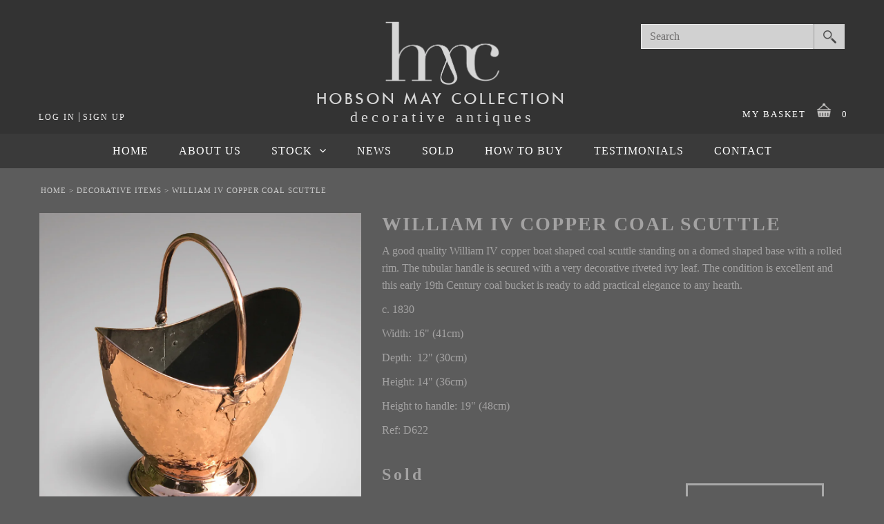

--- FILE ---
content_type: text/html; charset=utf-8
request_url: https://www.hobsonmaycollection.com/products/william-iv-copper-coal-scuttle
body_size: 15662
content:
<!DOCTYPE html>
<!--[if lt IE 7 ]><html class="ie ie6" lang="en"> <![endif]-->
<!--[if IE 7 ]><html class="ie ie7" lang="en"> <![endif]-->
<!--[if IE 8 ]><html class="ie ie8" lang="en"> <![endif]-->
<!--[if (gte IE 9)|!(IE)]><!--><html lang="en"> <!--<![endif]-->
<head>


  <meta charset="utf-8" />

  <!-- Basic Page Needs
================================================== -->

  <title>
    William IV Copper Coal Scuttle &ndash; Hobson May Collection
  </title>
  
  <meta name="description" content="A good quality William IV copper boat shaped coal scuttle standing on a domed shaped base with a rolled rim. The tubular handle is secured with a very decorative riveted ivy leaf. The condition is excellent and this early 19th Century coal bucket is ready to add practical elegance to any hearth. c. 1830 Width: 16&quot; (41c" />
  
  <link rel="canonical" href="https://www.hobsonmaycollection.com/products/william-iv-copper-coal-scuttle" />


  <!-- CSS
================================================== -->

  
    

  
  


    <link href='//fonts.googleapis.com/css?family=Graduate' rel='stylesheet' type='text/css'>
  


  

  
    <link href='//fonts.googleapis.com/css?family=Lato:300,400,700' rel='stylesheet' type='text/css'>
    

  
     

  
   


    

  
    <link href='//fonts.googleapis.com/css?family=Montserrat:400,700' rel='stylesheet' type='text/css'>
    

  
       

  
    <link href='//fonts.googleapis.com/css?family=Open+Sans:400,300,700' rel='stylesheet' type='text/css'>
    

  
  

  
  

  
      

  
   

  
     

  
   


    
  <link rel="stylesheet" href="https://maxcdn.bootstrapcdn.com/font-awesome/4.4.0/css/font-awesome.min.css">
  <link href="//www.hobsonmaycollection.com/cdn/shop/t/5/assets/stylesheet.css?v=49292750734321942101674766548" rel="stylesheet" type="text/css" media="all" />
  <link href="//www.hobsonmaycollection.com/cdn/shop/t/5/assets/custom.css?v=6563357661749931731674766547" rel="stylesheet" type="text/css" media="all" />
  <link href="//www.hobsonmaycollection.com/cdn/shop/t/5/assets/font-awesome.css?v=56740405129602268521509712141" rel="stylesheet" type="text/css" media="all" />
  <link href="//www.hobsonmaycollection.com/cdn/shop/t/5/assets/flexslider.css?v=982881824507236411509712154" rel="stylesheet" type="text/css" media="all" />
  <link href="//www.hobsonmaycollection.com/cdn/shop/t/5/assets/queries.css?v=154198033392582563971509712154" rel="stylesheet" type="text/css" media="all" />
  <link href="//www.hobsonmaycollection.com/cdn/shop/t/5/assets/jquery.fancybox.css?v=702320919692566021674766547" rel="stylesheet" type="text/css" media="all" />

  <!--[if IE 8 ]><link href="//www.hobsonmaycollection.com/cdn/shop/t/5/assets/ie8.css?v=46184372885219929881509712154" rel="stylesheet" type="text/css" media="all" /><![endif]-->

  <!--[if IE 7]>
<link href="//www.hobsonmaycollection.com/cdn/shop/t/5/assets/font-awesome-ie7.css?v=111952797986497000111509712141" rel="stylesheet" type="text/css" media="all" />
<![endif]-->

  <!-- JS
================================================== -->


  <script type="text/javascript" src="//ajax.googleapis.com/ajax/libs/jquery/1.9.1/jquery.min.js"></script>

  <script src="//www.hobsonmaycollection.com/cdn/shop/t/5/assets/theme.js?v=66047768867369817951509712155" type="text/javascript"></script> 
  <script src="//www.hobsonmaycollection.com/cdn/shopifycloud/storefront/assets/themes_support/option_selection-b017cd28.js" type="text/javascript"></script>  
  <script src="//www.hobsonmaycollection.com/cdn/shop/t/5/assets/jquery.cookie.js?v=17828251530371303061509712145" type="text/javascript"></script>
  <script src="//www.hobsonmaycollection.com/cdn/shop/t/5/assets/handlebars.js?v=145461055731307658311509712143" type="text/javascript"></script>
  <script src="//www.hobsonmaycollection.com/cdn/shop/t/5/assets/api.js?v=21623835374701226801509712137" type="text/javascript"></script>  
  <script src="//www.hobsonmaycollection.com/cdn/shop/t/5/assets/select.js?v=120738907725164342901509712150" type="text/javascript"></script>  
  <script src="//www.hobsonmaycollection.com/cdn/shop/t/5/assets/jquery.easing.1.3.js?v=27577153982462368941509712146" type="text/javascript"></script>
  <script src="//www.hobsonmaycollection.com/cdn/shop/t/5/assets/jquery.placeholder.js?v=150477182848718828971509712147" type="text/javascript"></script>  
  <script src="//www.hobsonmaycollection.com/cdn/shop/t/5/assets/modernizr.custom.js?v=45854973270124725641509712148" type="text/javascript"></script>
  <script src="//www.hobsonmaycollection.com/cdn/shop/t/5/assets/jquery.fancybox.js?v=13380858321439152031509712146" type="text/javascript"></script>
  <script src="//www.hobsonmaycollection.com/cdn/shop/t/5/assets/jquery.dlmenu.js?v=175695220458763725611509712146" type="text/javascript"></script>  
  <script src="//www.hobsonmaycollection.com/cdn/shop/t/5/assets/jquery.flexslider.js?v=105616106368215232771509712147" type="text/javascript"></script>
  <script src="//www.hobsonmaycollection.com/cdn/shop/t/5/assets/wow.js?v=69792710777446479561509712152" type="text/javascript"></script>

  <script>
    new WOW().init();
  </script>

  <script src="//www.hobsonmaycollection.com/cdn/shop/t/5/assets/jquery.mousewheel-3.0.6.pack.js?v=51647933063221024201509712147" type="text/javascript"></script>
  <script src="//www.hobsonmaycollection.com/cdn/shop/t/5/assets/jquery.elevateZoom-2.5.5.min.js?v=44667287051798421191509712146" type="text/javascript"></script>
  <script src="//www.hobsonmaycollection.com/cdn/shop/t/5/assets/instafeed.js?v=53479765772340061851509712144" type="text/javascript"></script>


  <!--[if lt IE 9]>
<script src="//html5shim.googlecode.com/svn/trunk/html5.js"></script>
<![endif]-->

  <meta name="viewport" content="width=device-width, initial-scale=1, maximum-scale=1">

  <!-- Favicons
================================================== -->

  <link rel="shortcut icon" href="//www.hobsonmaycollection.com/cdn/shop/t/5/assets/favicon.png?v=142945676089068504151509712140">

  

  <script>window.performance && window.performance.mark && window.performance.mark('shopify.content_for_header.start');</script><meta name="google-site-verification" content="EH-MntPB-caxC7pbD7E2R91v0dlJak1Ki05x9qAwzQI">
<meta id="shopify-digital-wallet" name="shopify-digital-wallet" content="/9893202/digital_wallets/dialog">
<meta name="shopify-checkout-api-token" content="b398c3db6a96973478199086e638b233">
<meta id="in-context-paypal-metadata" data-shop-id="9893202" data-venmo-supported="false" data-environment="production" data-locale="en_US" data-paypal-v4="true" data-currency="GBP">
<link rel="alternate" type="application/json+oembed" href="https://www.hobsonmaycollection.com/products/william-iv-copper-coal-scuttle.oembed">
<script async="async" src="/checkouts/internal/preloads.js?locale=en-GB"></script>
<link rel="preconnect" href="https://shop.app" crossorigin="anonymous">
<script async="async" src="https://shop.app/checkouts/internal/preloads.js?locale=en-GB&shop_id=9893202" crossorigin="anonymous"></script>
<script id="apple-pay-shop-capabilities" type="application/json">{"shopId":9893202,"countryCode":"GB","currencyCode":"GBP","merchantCapabilities":["supports3DS"],"merchantId":"gid:\/\/shopify\/Shop\/9893202","merchantName":"Hobson May Collection","requiredBillingContactFields":["postalAddress","email","phone"],"requiredShippingContactFields":["postalAddress","email","phone"],"shippingType":"shipping","supportedNetworks":["visa","maestro","masterCard","amex","discover","elo"],"total":{"type":"pending","label":"Hobson May Collection","amount":"1.00"},"shopifyPaymentsEnabled":true,"supportsSubscriptions":true}</script>
<script id="shopify-features" type="application/json">{"accessToken":"b398c3db6a96973478199086e638b233","betas":["rich-media-storefront-analytics"],"domain":"www.hobsonmaycollection.com","predictiveSearch":true,"shopId":9893202,"locale":"en"}</script>
<script>var Shopify = Shopify || {};
Shopify.shop = "hobson-may.myshopify.com";
Shopify.locale = "en";
Shopify.currency = {"active":"GBP","rate":"1.0"};
Shopify.country = "GB";
Shopify.theme = {"name":"Hobson May - Live","id":220266502,"schema_name":null,"schema_version":null,"theme_store_id":null,"role":"main"};
Shopify.theme.handle = "null";
Shopify.theme.style = {"id":null,"handle":null};
Shopify.cdnHost = "www.hobsonmaycollection.com/cdn";
Shopify.routes = Shopify.routes || {};
Shopify.routes.root = "/";</script>
<script type="module">!function(o){(o.Shopify=o.Shopify||{}).modules=!0}(window);</script>
<script>!function(o){function n(){var o=[];function n(){o.push(Array.prototype.slice.apply(arguments))}return n.q=o,n}var t=o.Shopify=o.Shopify||{};t.loadFeatures=n(),t.autoloadFeatures=n()}(window);</script>
<script>
  window.ShopifyPay = window.ShopifyPay || {};
  window.ShopifyPay.apiHost = "shop.app\/pay";
  window.ShopifyPay.redirectState = null;
</script>
<script id="shop-js-analytics" type="application/json">{"pageType":"product"}</script>
<script defer="defer" async type="module" src="//www.hobsonmaycollection.com/cdn/shopifycloud/shop-js/modules/v2/client.init-shop-cart-sync_IZsNAliE.en.esm.js"></script>
<script defer="defer" async type="module" src="//www.hobsonmaycollection.com/cdn/shopifycloud/shop-js/modules/v2/chunk.common_0OUaOowp.esm.js"></script>
<script type="module">
  await import("//www.hobsonmaycollection.com/cdn/shopifycloud/shop-js/modules/v2/client.init-shop-cart-sync_IZsNAliE.en.esm.js");
await import("//www.hobsonmaycollection.com/cdn/shopifycloud/shop-js/modules/v2/chunk.common_0OUaOowp.esm.js");

  window.Shopify.SignInWithShop?.initShopCartSync?.({"fedCMEnabled":true,"windoidEnabled":true});

</script>
<script>
  window.Shopify = window.Shopify || {};
  if (!window.Shopify.featureAssets) window.Shopify.featureAssets = {};
  window.Shopify.featureAssets['shop-js'] = {"shop-cart-sync":["modules/v2/client.shop-cart-sync_DLOhI_0X.en.esm.js","modules/v2/chunk.common_0OUaOowp.esm.js"],"init-fed-cm":["modules/v2/client.init-fed-cm_C6YtU0w6.en.esm.js","modules/v2/chunk.common_0OUaOowp.esm.js"],"shop-button":["modules/v2/client.shop-button_BCMx7GTG.en.esm.js","modules/v2/chunk.common_0OUaOowp.esm.js"],"shop-cash-offers":["modules/v2/client.shop-cash-offers_BT26qb5j.en.esm.js","modules/v2/chunk.common_0OUaOowp.esm.js","modules/v2/chunk.modal_CGo_dVj3.esm.js"],"init-windoid":["modules/v2/client.init-windoid_B9PkRMql.en.esm.js","modules/v2/chunk.common_0OUaOowp.esm.js"],"init-shop-email-lookup-coordinator":["modules/v2/client.init-shop-email-lookup-coordinator_DZkqjsbU.en.esm.js","modules/v2/chunk.common_0OUaOowp.esm.js"],"shop-toast-manager":["modules/v2/client.shop-toast-manager_Di2EnuM7.en.esm.js","modules/v2/chunk.common_0OUaOowp.esm.js"],"shop-login-button":["modules/v2/client.shop-login-button_BtqW_SIO.en.esm.js","modules/v2/chunk.common_0OUaOowp.esm.js","modules/v2/chunk.modal_CGo_dVj3.esm.js"],"avatar":["modules/v2/client.avatar_BTnouDA3.en.esm.js"],"pay-button":["modules/v2/client.pay-button_CWa-C9R1.en.esm.js","modules/v2/chunk.common_0OUaOowp.esm.js"],"init-shop-cart-sync":["modules/v2/client.init-shop-cart-sync_IZsNAliE.en.esm.js","modules/v2/chunk.common_0OUaOowp.esm.js"],"init-customer-accounts":["modules/v2/client.init-customer-accounts_DenGwJTU.en.esm.js","modules/v2/client.shop-login-button_BtqW_SIO.en.esm.js","modules/v2/chunk.common_0OUaOowp.esm.js","modules/v2/chunk.modal_CGo_dVj3.esm.js"],"init-shop-for-new-customer-accounts":["modules/v2/client.init-shop-for-new-customer-accounts_JdHXxpS9.en.esm.js","modules/v2/client.shop-login-button_BtqW_SIO.en.esm.js","modules/v2/chunk.common_0OUaOowp.esm.js","modules/v2/chunk.modal_CGo_dVj3.esm.js"],"init-customer-accounts-sign-up":["modules/v2/client.init-customer-accounts-sign-up_D6__K_p8.en.esm.js","modules/v2/client.shop-login-button_BtqW_SIO.en.esm.js","modules/v2/chunk.common_0OUaOowp.esm.js","modules/v2/chunk.modal_CGo_dVj3.esm.js"],"checkout-modal":["modules/v2/client.checkout-modal_C_ZQDY6s.en.esm.js","modules/v2/chunk.common_0OUaOowp.esm.js","modules/v2/chunk.modal_CGo_dVj3.esm.js"],"shop-follow-button":["modules/v2/client.shop-follow-button_XetIsj8l.en.esm.js","modules/v2/chunk.common_0OUaOowp.esm.js","modules/v2/chunk.modal_CGo_dVj3.esm.js"],"lead-capture":["modules/v2/client.lead-capture_DvA72MRN.en.esm.js","modules/v2/chunk.common_0OUaOowp.esm.js","modules/v2/chunk.modal_CGo_dVj3.esm.js"],"shop-login":["modules/v2/client.shop-login_ClXNxyh6.en.esm.js","modules/v2/chunk.common_0OUaOowp.esm.js","modules/v2/chunk.modal_CGo_dVj3.esm.js"],"payment-terms":["modules/v2/client.payment-terms_CNlwjfZz.en.esm.js","modules/v2/chunk.common_0OUaOowp.esm.js","modules/v2/chunk.modal_CGo_dVj3.esm.js"]};
</script>
<script id="__st">var __st={"a":9893202,"offset":0,"reqid":"47efa0e3-919f-443d-aeba-37931e54d9f6-1768516771","pageurl":"www.hobsonmaycollection.com\/products\/william-iv-copper-coal-scuttle","u":"59b69c9a41fa","p":"product","rtyp":"product","rid":4254019747923};</script>
<script>window.ShopifyPaypalV4VisibilityTracking = true;</script>
<script id="captcha-bootstrap">!function(){'use strict';const t='contact',e='account',n='new_comment',o=[[t,t],['blogs',n],['comments',n],[t,'customer']],c=[[e,'customer_login'],[e,'guest_login'],[e,'recover_customer_password'],[e,'create_customer']],r=t=>t.map((([t,e])=>`form[action*='/${t}']:not([data-nocaptcha='true']) input[name='form_type'][value='${e}']`)).join(','),a=t=>()=>t?[...document.querySelectorAll(t)].map((t=>t.form)):[];function s(){const t=[...o],e=r(t);return a(e)}const i='password',u='form_key',d=['recaptcha-v3-token','g-recaptcha-response','h-captcha-response',i],f=()=>{try{return window.sessionStorage}catch{return}},m='__shopify_v',_=t=>t.elements[u];function p(t,e,n=!1){try{const o=window.sessionStorage,c=JSON.parse(o.getItem(e)),{data:r}=function(t){const{data:e,action:n}=t;return t[m]||n?{data:e,action:n}:{data:t,action:n}}(c);for(const[e,n]of Object.entries(r))t.elements[e]&&(t.elements[e].value=n);n&&o.removeItem(e)}catch(o){console.error('form repopulation failed',{error:o})}}const l='form_type',E='cptcha';function T(t){t.dataset[E]=!0}const w=window,h=w.document,L='Shopify',v='ce_forms',y='captcha';let A=!1;((t,e)=>{const n=(g='f06e6c50-85a8-45c8-87d0-21a2b65856fe',I='https://cdn.shopify.com/shopifycloud/storefront-forms-hcaptcha/ce_storefront_forms_captcha_hcaptcha.v1.5.2.iife.js',D={infoText:'Protected by hCaptcha',privacyText:'Privacy',termsText:'Terms'},(t,e,n)=>{const o=w[L][v],c=o.bindForm;if(c)return c(t,g,e,D).then(n);var r;o.q.push([[t,g,e,D],n]),r=I,A||(h.body.append(Object.assign(h.createElement('script'),{id:'captcha-provider',async:!0,src:r})),A=!0)});var g,I,D;w[L]=w[L]||{},w[L][v]=w[L][v]||{},w[L][v].q=[],w[L][y]=w[L][y]||{},w[L][y].protect=function(t,e){n(t,void 0,e),T(t)},Object.freeze(w[L][y]),function(t,e,n,w,h,L){const[v,y,A,g]=function(t,e,n){const i=e?o:[],u=t?c:[],d=[...i,...u],f=r(d),m=r(i),_=r(d.filter((([t,e])=>n.includes(e))));return[a(f),a(m),a(_),s()]}(w,h,L),I=t=>{const e=t.target;return e instanceof HTMLFormElement?e:e&&e.form},D=t=>v().includes(t);t.addEventListener('submit',(t=>{const e=I(t);if(!e)return;const n=D(e)&&!e.dataset.hcaptchaBound&&!e.dataset.recaptchaBound,o=_(e),c=g().includes(e)&&(!o||!o.value);(n||c)&&t.preventDefault(),c&&!n&&(function(t){try{if(!f())return;!function(t){const e=f();if(!e)return;const n=_(t);if(!n)return;const o=n.value;o&&e.removeItem(o)}(t);const e=Array.from(Array(32),(()=>Math.random().toString(36)[2])).join('');!function(t,e){_(t)||t.append(Object.assign(document.createElement('input'),{type:'hidden',name:u})),t.elements[u].value=e}(t,e),function(t,e){const n=f();if(!n)return;const o=[...t.querySelectorAll(`input[type='${i}']`)].map((({name:t})=>t)),c=[...d,...o],r={};for(const[a,s]of new FormData(t).entries())c.includes(a)||(r[a]=s);n.setItem(e,JSON.stringify({[m]:1,action:t.action,data:r}))}(t,e)}catch(e){console.error('failed to persist form',e)}}(e),e.submit())}));const S=(t,e)=>{t&&!t.dataset[E]&&(n(t,e.some((e=>e===t))),T(t))};for(const o of['focusin','change'])t.addEventListener(o,(t=>{const e=I(t);D(e)&&S(e,y())}));const B=e.get('form_key'),M=e.get(l),P=B&&M;t.addEventListener('DOMContentLoaded',(()=>{const t=y();if(P)for(const e of t)e.elements[l].value===M&&p(e,B);[...new Set([...A(),...v().filter((t=>'true'===t.dataset.shopifyCaptcha))])].forEach((e=>S(e,t)))}))}(h,new URLSearchParams(w.location.search),n,t,e,['guest_login'])})(!0,!0)}();</script>
<script integrity="sha256-4kQ18oKyAcykRKYeNunJcIwy7WH5gtpwJnB7kiuLZ1E=" data-source-attribution="shopify.loadfeatures" defer="defer" src="//www.hobsonmaycollection.com/cdn/shopifycloud/storefront/assets/storefront/load_feature-a0a9edcb.js" crossorigin="anonymous"></script>
<script crossorigin="anonymous" defer="defer" src="//www.hobsonmaycollection.com/cdn/shopifycloud/storefront/assets/shopify_pay/storefront-65b4c6d7.js?v=20250812"></script>
<script data-source-attribution="shopify.dynamic_checkout.dynamic.init">var Shopify=Shopify||{};Shopify.PaymentButton=Shopify.PaymentButton||{isStorefrontPortableWallets:!0,init:function(){window.Shopify.PaymentButton.init=function(){};var t=document.createElement("script");t.src="https://www.hobsonmaycollection.com/cdn/shopifycloud/portable-wallets/latest/portable-wallets.en.js",t.type="module",document.head.appendChild(t)}};
</script>
<script data-source-attribution="shopify.dynamic_checkout.buyer_consent">
  function portableWalletsHideBuyerConsent(e){var t=document.getElementById("shopify-buyer-consent"),n=document.getElementById("shopify-subscription-policy-button");t&&n&&(t.classList.add("hidden"),t.setAttribute("aria-hidden","true"),n.removeEventListener("click",e))}function portableWalletsShowBuyerConsent(e){var t=document.getElementById("shopify-buyer-consent"),n=document.getElementById("shopify-subscription-policy-button");t&&n&&(t.classList.remove("hidden"),t.removeAttribute("aria-hidden"),n.addEventListener("click",e))}window.Shopify?.PaymentButton&&(window.Shopify.PaymentButton.hideBuyerConsent=portableWalletsHideBuyerConsent,window.Shopify.PaymentButton.showBuyerConsent=portableWalletsShowBuyerConsent);
</script>
<script data-source-attribution="shopify.dynamic_checkout.cart.bootstrap">document.addEventListener("DOMContentLoaded",(function(){function t(){return document.querySelector("shopify-accelerated-checkout-cart, shopify-accelerated-checkout")}if(t())Shopify.PaymentButton.init();else{new MutationObserver((function(e,n){t()&&(Shopify.PaymentButton.init(),n.disconnect())})).observe(document.body,{childList:!0,subtree:!0})}}));
</script>
<script id='scb4127' type='text/javascript' async='' src='https://www.hobsonmaycollection.com/cdn/shopifycloud/privacy-banner/storefront-banner.js'></script><link id="shopify-accelerated-checkout-styles" rel="stylesheet" media="screen" href="https://www.hobsonmaycollection.com/cdn/shopifycloud/portable-wallets/latest/accelerated-checkout-backwards-compat.css" crossorigin="anonymous">
<style id="shopify-accelerated-checkout-cart">
        #shopify-buyer-consent {
  margin-top: 1em;
  display: inline-block;
  width: 100%;
}

#shopify-buyer-consent.hidden {
  display: none;
}

#shopify-subscription-policy-button {
  background: none;
  border: none;
  padding: 0;
  text-decoration: underline;
  font-size: inherit;
  cursor: pointer;
}

#shopify-subscription-policy-button::before {
  box-shadow: none;
}

      </style>

<script>window.performance && window.performance.mark && window.performance.mark('shopify.content_for_header.end');</script>


  

  <script type="text/javascript">
    $(window).load(function() {  
      $('.prod-image').matchHeight();

    });
  </script> 

  <link rel="next" href="/next"/>
  <link rel="prev" href="/prev"/>

<meta property="og:image" content="https://cdn.shopify.com/s/files/1/0989/3202/products/IMG_8810.jpg?v=1570993969" />
<meta property="og:image:secure_url" content="https://cdn.shopify.com/s/files/1/0989/3202/products/IMG_8810.jpg?v=1570993969" />
<meta property="og:image:width" content="1280" />
<meta property="og:image:height" content="1280" />
<meta property="og:image:alt" content="William IV Copper Coal Scuttle - Main View - 1" />
<link href="https://monorail-edge.shopifysvc.com" rel="dns-prefetch">
<script>(function(){if ("sendBeacon" in navigator && "performance" in window) {try {var session_token_from_headers = performance.getEntriesByType('navigation')[0].serverTiming.find(x => x.name == '_s').description;} catch {var session_token_from_headers = undefined;}var session_cookie_matches = document.cookie.match(/_shopify_s=([^;]*)/);var session_token_from_cookie = session_cookie_matches && session_cookie_matches.length === 2 ? session_cookie_matches[1] : "";var session_token = session_token_from_headers || session_token_from_cookie || "";function handle_abandonment_event(e) {var entries = performance.getEntries().filter(function(entry) {return /monorail-edge.shopifysvc.com/.test(entry.name);});if (!window.abandonment_tracked && entries.length === 0) {window.abandonment_tracked = true;var currentMs = Date.now();var navigation_start = performance.timing.navigationStart;var payload = {shop_id: 9893202,url: window.location.href,navigation_start,duration: currentMs - navigation_start,session_token,page_type: "product"};window.navigator.sendBeacon("https://monorail-edge.shopifysvc.com/v1/produce", JSON.stringify({schema_id: "online_store_buyer_site_abandonment/1.1",payload: payload,metadata: {event_created_at_ms: currentMs,event_sent_at_ms: currentMs}}));}}window.addEventListener('pagehide', handle_abandonment_event);}}());</script>
<script id="web-pixels-manager-setup">(function e(e,d,r,n,o){if(void 0===o&&(o={}),!Boolean(null===(a=null===(i=window.Shopify)||void 0===i?void 0:i.analytics)||void 0===a?void 0:a.replayQueue)){var i,a;window.Shopify=window.Shopify||{};var t=window.Shopify;t.analytics=t.analytics||{};var s=t.analytics;s.replayQueue=[],s.publish=function(e,d,r){return s.replayQueue.push([e,d,r]),!0};try{self.performance.mark("wpm:start")}catch(e){}var l=function(){var e={modern:/Edge?\/(1{2}[4-9]|1[2-9]\d|[2-9]\d{2}|\d{4,})\.\d+(\.\d+|)|Firefox\/(1{2}[4-9]|1[2-9]\d|[2-9]\d{2}|\d{4,})\.\d+(\.\d+|)|Chrom(ium|e)\/(9{2}|\d{3,})\.\d+(\.\d+|)|(Maci|X1{2}).+ Version\/(15\.\d+|(1[6-9]|[2-9]\d|\d{3,})\.\d+)([,.]\d+|)( \(\w+\)|)( Mobile\/\w+|) Safari\/|Chrome.+OPR\/(9{2}|\d{3,})\.\d+\.\d+|(CPU[ +]OS|iPhone[ +]OS|CPU[ +]iPhone|CPU IPhone OS|CPU iPad OS)[ +]+(15[._]\d+|(1[6-9]|[2-9]\d|\d{3,})[._]\d+)([._]\d+|)|Android:?[ /-](13[3-9]|1[4-9]\d|[2-9]\d{2}|\d{4,})(\.\d+|)(\.\d+|)|Android.+Firefox\/(13[5-9]|1[4-9]\d|[2-9]\d{2}|\d{4,})\.\d+(\.\d+|)|Android.+Chrom(ium|e)\/(13[3-9]|1[4-9]\d|[2-9]\d{2}|\d{4,})\.\d+(\.\d+|)|SamsungBrowser\/([2-9]\d|\d{3,})\.\d+/,legacy:/Edge?\/(1[6-9]|[2-9]\d|\d{3,})\.\d+(\.\d+|)|Firefox\/(5[4-9]|[6-9]\d|\d{3,})\.\d+(\.\d+|)|Chrom(ium|e)\/(5[1-9]|[6-9]\d|\d{3,})\.\d+(\.\d+|)([\d.]+$|.*Safari\/(?![\d.]+ Edge\/[\d.]+$))|(Maci|X1{2}).+ Version\/(10\.\d+|(1[1-9]|[2-9]\d|\d{3,})\.\d+)([,.]\d+|)( \(\w+\)|)( Mobile\/\w+|) Safari\/|Chrome.+OPR\/(3[89]|[4-9]\d|\d{3,})\.\d+\.\d+|(CPU[ +]OS|iPhone[ +]OS|CPU[ +]iPhone|CPU IPhone OS|CPU iPad OS)[ +]+(10[._]\d+|(1[1-9]|[2-9]\d|\d{3,})[._]\d+)([._]\d+|)|Android:?[ /-](13[3-9]|1[4-9]\d|[2-9]\d{2}|\d{4,})(\.\d+|)(\.\d+|)|Mobile Safari.+OPR\/([89]\d|\d{3,})\.\d+\.\d+|Android.+Firefox\/(13[5-9]|1[4-9]\d|[2-9]\d{2}|\d{4,})\.\d+(\.\d+|)|Android.+Chrom(ium|e)\/(13[3-9]|1[4-9]\d|[2-9]\d{2}|\d{4,})\.\d+(\.\d+|)|Android.+(UC? ?Browser|UCWEB|U3)[ /]?(15\.([5-9]|\d{2,})|(1[6-9]|[2-9]\d|\d{3,})\.\d+)\.\d+|SamsungBrowser\/(5\.\d+|([6-9]|\d{2,})\.\d+)|Android.+MQ{2}Browser\/(14(\.(9|\d{2,})|)|(1[5-9]|[2-9]\d|\d{3,})(\.\d+|))(\.\d+|)|K[Aa][Ii]OS\/(3\.\d+|([4-9]|\d{2,})\.\d+)(\.\d+|)/},d=e.modern,r=e.legacy,n=navigator.userAgent;return n.match(d)?"modern":n.match(r)?"legacy":"unknown"}(),u="modern"===l?"modern":"legacy",c=(null!=n?n:{modern:"",legacy:""})[u],f=function(e){return[e.baseUrl,"/wpm","/b",e.hashVersion,"modern"===e.buildTarget?"m":"l",".js"].join("")}({baseUrl:d,hashVersion:r,buildTarget:u}),m=function(e){var d=e.version,r=e.bundleTarget,n=e.surface,o=e.pageUrl,i=e.monorailEndpoint;return{emit:function(e){var a=e.status,t=e.errorMsg,s=(new Date).getTime(),l=JSON.stringify({metadata:{event_sent_at_ms:s},events:[{schema_id:"web_pixels_manager_load/3.1",payload:{version:d,bundle_target:r,page_url:o,status:a,surface:n,error_msg:t},metadata:{event_created_at_ms:s}}]});if(!i)return console&&console.warn&&console.warn("[Web Pixels Manager] No Monorail endpoint provided, skipping logging."),!1;try{return self.navigator.sendBeacon.bind(self.navigator)(i,l)}catch(e){}var u=new XMLHttpRequest;try{return u.open("POST",i,!0),u.setRequestHeader("Content-Type","text/plain"),u.send(l),!0}catch(e){return console&&console.warn&&console.warn("[Web Pixels Manager] Got an unhandled error while logging to Monorail."),!1}}}}({version:r,bundleTarget:l,surface:e.surface,pageUrl:self.location.href,monorailEndpoint:e.monorailEndpoint});try{o.browserTarget=l,function(e){var d=e.src,r=e.async,n=void 0===r||r,o=e.onload,i=e.onerror,a=e.sri,t=e.scriptDataAttributes,s=void 0===t?{}:t,l=document.createElement("script"),u=document.querySelector("head"),c=document.querySelector("body");if(l.async=n,l.src=d,a&&(l.integrity=a,l.crossOrigin="anonymous"),s)for(var f in s)if(Object.prototype.hasOwnProperty.call(s,f))try{l.dataset[f]=s[f]}catch(e){}if(o&&l.addEventListener("load",o),i&&l.addEventListener("error",i),u)u.appendChild(l);else{if(!c)throw new Error("Did not find a head or body element to append the script");c.appendChild(l)}}({src:f,async:!0,onload:function(){if(!function(){var e,d;return Boolean(null===(d=null===(e=window.Shopify)||void 0===e?void 0:e.analytics)||void 0===d?void 0:d.initialized)}()){var d=window.webPixelsManager.init(e)||void 0;if(d){var r=window.Shopify.analytics;r.replayQueue.forEach((function(e){var r=e[0],n=e[1],o=e[2];d.publishCustomEvent(r,n,o)})),r.replayQueue=[],r.publish=d.publishCustomEvent,r.visitor=d.visitor,r.initialized=!0}}},onerror:function(){return m.emit({status:"failed",errorMsg:"".concat(f," has failed to load")})},sri:function(e){var d=/^sha384-[A-Za-z0-9+/=]+$/;return"string"==typeof e&&d.test(e)}(c)?c:"",scriptDataAttributes:o}),m.emit({status:"loading"})}catch(e){m.emit({status:"failed",errorMsg:(null==e?void 0:e.message)||"Unknown error"})}}})({shopId: 9893202,storefrontBaseUrl: "https://www.hobsonmaycollection.com",extensionsBaseUrl: "https://extensions.shopifycdn.com/cdn/shopifycloud/web-pixels-manager",monorailEndpoint: "https://monorail-edge.shopifysvc.com/unstable/produce_batch",surface: "storefront-renderer",enabledBetaFlags: ["2dca8a86"],webPixelsConfigList: [{"id":"366575699","configuration":"{\"config\":\"{\\\"pixel_id\\\":\\\"G-RR0QTHM6S1\\\",\\\"target_country\\\":\\\"GB\\\",\\\"gtag_events\\\":[{\\\"type\\\":\\\"search\\\",\\\"action_label\\\":\\\"G-RR0QTHM6S1\\\"},{\\\"type\\\":\\\"begin_checkout\\\",\\\"action_label\\\":\\\"G-RR0QTHM6S1\\\"},{\\\"type\\\":\\\"view_item\\\",\\\"action_label\\\":[\\\"G-RR0QTHM6S1\\\",\\\"MC-W2FJEV6C3M\\\"]},{\\\"type\\\":\\\"purchase\\\",\\\"action_label\\\":[\\\"G-RR0QTHM6S1\\\",\\\"MC-W2FJEV6C3M\\\"]},{\\\"type\\\":\\\"page_view\\\",\\\"action_label\\\":[\\\"G-RR0QTHM6S1\\\",\\\"MC-W2FJEV6C3M\\\"]},{\\\"type\\\":\\\"add_payment_info\\\",\\\"action_label\\\":\\\"G-RR0QTHM6S1\\\"},{\\\"type\\\":\\\"add_to_cart\\\",\\\"action_label\\\":\\\"G-RR0QTHM6S1\\\"}],\\\"enable_monitoring_mode\\\":false}\"}","eventPayloadVersion":"v1","runtimeContext":"OPEN","scriptVersion":"b2a88bafab3e21179ed38636efcd8a93","type":"APP","apiClientId":1780363,"privacyPurposes":[],"dataSharingAdjustments":{"protectedCustomerApprovalScopes":["read_customer_address","read_customer_email","read_customer_name","read_customer_personal_data","read_customer_phone"]}},{"id":"79364179","eventPayloadVersion":"v1","runtimeContext":"LAX","scriptVersion":"1","type":"CUSTOM","privacyPurposes":["ANALYTICS"],"name":"Google Analytics tag (migrated)"},{"id":"shopify-app-pixel","configuration":"{}","eventPayloadVersion":"v1","runtimeContext":"STRICT","scriptVersion":"0450","apiClientId":"shopify-pixel","type":"APP","privacyPurposes":["ANALYTICS","MARKETING"]},{"id":"shopify-custom-pixel","eventPayloadVersion":"v1","runtimeContext":"LAX","scriptVersion":"0450","apiClientId":"shopify-pixel","type":"CUSTOM","privacyPurposes":["ANALYTICS","MARKETING"]}],isMerchantRequest: false,initData: {"shop":{"name":"Hobson May Collection","paymentSettings":{"currencyCode":"GBP"},"myshopifyDomain":"hobson-may.myshopify.com","countryCode":"GB","storefrontUrl":"https:\/\/www.hobsonmaycollection.com"},"customer":null,"cart":null,"checkout":null,"productVariants":[{"price":{"amount":375.0,"currencyCode":"GBP"},"product":{"title":"William IV Copper Coal Scuttle","vendor":"Hobson May Collection","id":"4254019747923","untranslatedTitle":"William IV Copper Coal Scuttle","url":"\/products\/william-iv-copper-coal-scuttle","type":"DECORATIVE ITEMS"},"id":"30703698903123","image":{"src":"\/\/www.hobsonmaycollection.com\/cdn\/shop\/products\/IMG_8810.jpg?v=1570993969"},"sku":"D622","title":"Default Title","untranslatedTitle":"Default Title"}],"purchasingCompany":null},},"https://www.hobsonmaycollection.com/cdn","fcfee988w5aeb613cpc8e4bc33m6693e112",{"modern":"","legacy":""},{"shopId":"9893202","storefrontBaseUrl":"https:\/\/www.hobsonmaycollection.com","extensionBaseUrl":"https:\/\/extensions.shopifycdn.com\/cdn\/shopifycloud\/web-pixels-manager","surface":"storefront-renderer","enabledBetaFlags":"[\"2dca8a86\"]","isMerchantRequest":"false","hashVersion":"fcfee988w5aeb613cpc8e4bc33m6693e112","publish":"custom","events":"[[\"page_viewed\",{}],[\"product_viewed\",{\"productVariant\":{\"price\":{\"amount\":375.0,\"currencyCode\":\"GBP\"},\"product\":{\"title\":\"William IV Copper Coal Scuttle\",\"vendor\":\"Hobson May Collection\",\"id\":\"4254019747923\",\"untranslatedTitle\":\"William IV Copper Coal Scuttle\",\"url\":\"\/products\/william-iv-copper-coal-scuttle\",\"type\":\"DECORATIVE ITEMS\"},\"id\":\"30703698903123\",\"image\":{\"src\":\"\/\/www.hobsonmaycollection.com\/cdn\/shop\/products\/IMG_8810.jpg?v=1570993969\"},\"sku\":\"D622\",\"title\":\"Default Title\",\"untranslatedTitle\":\"Default Title\"}}]]"});</script><script>
  window.ShopifyAnalytics = window.ShopifyAnalytics || {};
  window.ShopifyAnalytics.meta = window.ShopifyAnalytics.meta || {};
  window.ShopifyAnalytics.meta.currency = 'GBP';
  var meta = {"product":{"id":4254019747923,"gid":"gid:\/\/shopify\/Product\/4254019747923","vendor":"Hobson May Collection","type":"DECORATIVE ITEMS","handle":"william-iv-copper-coal-scuttle","variants":[{"id":30703698903123,"price":37500,"name":"William IV Copper Coal Scuttle","public_title":null,"sku":"D622"}],"remote":false},"page":{"pageType":"product","resourceType":"product","resourceId":4254019747923,"requestId":"47efa0e3-919f-443d-aeba-37931e54d9f6-1768516771"}};
  for (var attr in meta) {
    window.ShopifyAnalytics.meta[attr] = meta[attr];
  }
</script>
<script class="analytics">
  (function () {
    var customDocumentWrite = function(content) {
      var jquery = null;

      if (window.jQuery) {
        jquery = window.jQuery;
      } else if (window.Checkout && window.Checkout.$) {
        jquery = window.Checkout.$;
      }

      if (jquery) {
        jquery('body').append(content);
      }
    };

    var hasLoggedConversion = function(token) {
      if (token) {
        return document.cookie.indexOf('loggedConversion=' + token) !== -1;
      }
      return false;
    }

    var setCookieIfConversion = function(token) {
      if (token) {
        var twoMonthsFromNow = new Date(Date.now());
        twoMonthsFromNow.setMonth(twoMonthsFromNow.getMonth() + 2);

        document.cookie = 'loggedConversion=' + token + '; expires=' + twoMonthsFromNow;
      }
    }

    var trekkie = window.ShopifyAnalytics.lib = window.trekkie = window.trekkie || [];
    if (trekkie.integrations) {
      return;
    }
    trekkie.methods = [
      'identify',
      'page',
      'ready',
      'track',
      'trackForm',
      'trackLink'
    ];
    trekkie.factory = function(method) {
      return function() {
        var args = Array.prototype.slice.call(arguments);
        args.unshift(method);
        trekkie.push(args);
        return trekkie;
      };
    };
    for (var i = 0; i < trekkie.methods.length; i++) {
      var key = trekkie.methods[i];
      trekkie[key] = trekkie.factory(key);
    }
    trekkie.load = function(config) {
      trekkie.config = config || {};
      trekkie.config.initialDocumentCookie = document.cookie;
      var first = document.getElementsByTagName('script')[0];
      var script = document.createElement('script');
      script.type = 'text/javascript';
      script.onerror = function(e) {
        var scriptFallback = document.createElement('script');
        scriptFallback.type = 'text/javascript';
        scriptFallback.onerror = function(error) {
                var Monorail = {
      produce: function produce(monorailDomain, schemaId, payload) {
        var currentMs = new Date().getTime();
        var event = {
          schema_id: schemaId,
          payload: payload,
          metadata: {
            event_created_at_ms: currentMs,
            event_sent_at_ms: currentMs
          }
        };
        return Monorail.sendRequest("https://" + monorailDomain + "/v1/produce", JSON.stringify(event));
      },
      sendRequest: function sendRequest(endpointUrl, payload) {
        // Try the sendBeacon API
        if (window && window.navigator && typeof window.navigator.sendBeacon === 'function' && typeof window.Blob === 'function' && !Monorail.isIos12()) {
          var blobData = new window.Blob([payload], {
            type: 'text/plain'
          });

          if (window.navigator.sendBeacon(endpointUrl, blobData)) {
            return true;
          } // sendBeacon was not successful

        } // XHR beacon

        var xhr = new XMLHttpRequest();

        try {
          xhr.open('POST', endpointUrl);
          xhr.setRequestHeader('Content-Type', 'text/plain');
          xhr.send(payload);
        } catch (e) {
          console.log(e);
        }

        return false;
      },
      isIos12: function isIos12() {
        return window.navigator.userAgent.lastIndexOf('iPhone; CPU iPhone OS 12_') !== -1 || window.navigator.userAgent.lastIndexOf('iPad; CPU OS 12_') !== -1;
      }
    };
    Monorail.produce('monorail-edge.shopifysvc.com',
      'trekkie_storefront_load_errors/1.1',
      {shop_id: 9893202,
      theme_id: 220266502,
      app_name: "storefront",
      context_url: window.location.href,
      source_url: "//www.hobsonmaycollection.com/cdn/s/trekkie.storefront.cd680fe47e6c39ca5d5df5f0a32d569bc48c0f27.min.js"});

        };
        scriptFallback.async = true;
        scriptFallback.src = '//www.hobsonmaycollection.com/cdn/s/trekkie.storefront.cd680fe47e6c39ca5d5df5f0a32d569bc48c0f27.min.js';
        first.parentNode.insertBefore(scriptFallback, first);
      };
      script.async = true;
      script.src = '//www.hobsonmaycollection.com/cdn/s/trekkie.storefront.cd680fe47e6c39ca5d5df5f0a32d569bc48c0f27.min.js';
      first.parentNode.insertBefore(script, first);
    };
    trekkie.load(
      {"Trekkie":{"appName":"storefront","development":false,"defaultAttributes":{"shopId":9893202,"isMerchantRequest":null,"themeId":220266502,"themeCityHash":"7499561971900774170","contentLanguage":"en","currency":"GBP","eventMetadataId":"cf1000e3-ab46-418b-a7c9-e1edbcf6e5b9"},"isServerSideCookieWritingEnabled":true,"monorailRegion":"shop_domain","enabledBetaFlags":["65f19447"]},"Session Attribution":{},"S2S":{"facebookCapiEnabled":false,"source":"trekkie-storefront-renderer","apiClientId":580111}}
    );

    var loaded = false;
    trekkie.ready(function() {
      if (loaded) return;
      loaded = true;

      window.ShopifyAnalytics.lib = window.trekkie;

      var originalDocumentWrite = document.write;
      document.write = customDocumentWrite;
      try { window.ShopifyAnalytics.merchantGoogleAnalytics.call(this); } catch(error) {};
      document.write = originalDocumentWrite;

      window.ShopifyAnalytics.lib.page(null,{"pageType":"product","resourceType":"product","resourceId":4254019747923,"requestId":"47efa0e3-919f-443d-aeba-37931e54d9f6-1768516771","shopifyEmitted":true});

      var match = window.location.pathname.match(/checkouts\/(.+)\/(thank_you|post_purchase)/)
      var token = match? match[1]: undefined;
      if (!hasLoggedConversion(token)) {
        setCookieIfConversion(token);
        window.ShopifyAnalytics.lib.track("Viewed Product",{"currency":"GBP","variantId":30703698903123,"productId":4254019747923,"productGid":"gid:\/\/shopify\/Product\/4254019747923","name":"William IV Copper Coal Scuttle","price":"375.00","sku":"D622","brand":"Hobson May Collection","variant":null,"category":"DECORATIVE ITEMS","nonInteraction":true,"remote":false},undefined,undefined,{"shopifyEmitted":true});
      window.ShopifyAnalytics.lib.track("monorail:\/\/trekkie_storefront_viewed_product\/1.1",{"currency":"GBP","variantId":30703698903123,"productId":4254019747923,"productGid":"gid:\/\/shopify\/Product\/4254019747923","name":"William IV Copper Coal Scuttle","price":"375.00","sku":"D622","brand":"Hobson May Collection","variant":null,"category":"DECORATIVE ITEMS","nonInteraction":true,"remote":false,"referer":"https:\/\/www.hobsonmaycollection.com\/products\/william-iv-copper-coal-scuttle"});
      }
    });


        var eventsListenerScript = document.createElement('script');
        eventsListenerScript.async = true;
        eventsListenerScript.src = "//www.hobsonmaycollection.com/cdn/shopifycloud/storefront/assets/shop_events_listener-3da45d37.js";
        document.getElementsByTagName('head')[0].appendChild(eventsListenerScript);

})();</script>
  <script>
  if (!window.ga || (window.ga && typeof window.ga !== 'function')) {
    window.ga = function ga() {
      (window.ga.q = window.ga.q || []).push(arguments);
      if (window.Shopify && window.Shopify.analytics && typeof window.Shopify.analytics.publish === 'function') {
        window.Shopify.analytics.publish("ga_stub_called", {}, {sendTo: "google_osp_migration"});
      }
      console.error("Shopify's Google Analytics stub called with:", Array.from(arguments), "\nSee https://help.shopify.com/manual/promoting-marketing/pixels/pixel-migration#google for more information.");
    };
    if (window.Shopify && window.Shopify.analytics && typeof window.Shopify.analytics.publish === 'function') {
      window.Shopify.analytics.publish("ga_stub_initialized", {}, {sendTo: "google_osp_migration"});
    }
  }
</script>
<script
  defer
  src="https://www.hobsonmaycollection.com/cdn/shopifycloud/perf-kit/shopify-perf-kit-3.0.3.min.js"
  data-application="storefront-renderer"
  data-shop-id="9893202"
  data-render-region="gcp-us-central1"
  data-page-type="product"
  data-theme-instance-id="220266502"
  data-theme-name=""
  data-theme-version=""
  data-monorail-region="shop_domain"
  data-resource-timing-sampling-rate="10"
  data-shs="true"
  data-shs-beacon="true"
  data-shs-export-with-fetch="true"
  data-shs-logs-sample-rate="1"
  data-shs-beacon-endpoint="https://www.hobsonmaycollection.com/api/collect"
></script>
</head>


<body class="gridlock  product">

  <div id="dl-menu" class="dl-menuwrapper">
    <button class="dl-trigger"><i class="icon-align-justify"></i></button>
    <ul class="dl-menu">

      
      <li >
        <a href="/" title="">HOME</a>
        
        
      </li>
      
      <li >
        <a href="/pages/about-us" title="">ABOUT US</a>
        
        
      </li>
      
      <li >
        <a href="/" title="">STOCK</a>
        
               
        <ul class="dl-submenu">
          
          <li><a href="/collections/latest-items">Latest items</a>

            
            

          </li>
          
          <li><a href="/collections/gift-collection">Gift Collection</a>

            
            

          </li>
          
          <li><a href="/collections/tables">Antique Tables</a>

            
            

          </li>
          
          <li><a href="/collections/mirrors">Antique Mirrors</a>

            
            

          </li>
          
          <li><a href="/collections/lighting">Antique Lighting</a>

            
            

          </li>
          
          <li><a href="/collections/sculpture">Antique Sculpture</a>

            
            

          </li>
          
          <li><a href="/collections/decorative-items">Decorative Antiques</a>

            
            

          </li>
          
          <li><a href="/collections/seating">Antique Chairs and Sofas</a>

            
            

          </li>
          
          <li><a href="/collections/cabinets-and-storage">Antique Cabinets and Storage</a>

            
            

          </li>
          
          <li><a href="/collections/antique-stools-and-benches">Antique Stools and Benches</a>

            
            

          </li>
          
          <li><a href="/collections/antique-pictures-wall-decoration">Antique Pictures and Wall Decoration</a>

            
            

          </li>
          
          <li><a href="/collections/all-stock">All Stock</a>

            
            

          </li>
          
        </ul>
        
      </li>
      
      <li >
        <a href="/blogs/news" title="">NEWS</a>
        
        
      </li>
      
      <li >
        <a href="/collections/sole" title="">SOLD</a>
        
        
      </li>
      
      <li >
        <a href="/pages/how-to-buy" title="">HOW TO BUY</a>
        
        
      </li>
      
      <li >
        <a href="/pages/customer-testimonials" title="">TESTIMONIALS</a>
        
        
      </li>
      
      <li >
        <a href="/pages/contact" title="">CONTACT</a>
        
        
      </li>
      
    </ul>
  </div><!-- /dl-menuwrapper -->  
  
  <!-- Mobile basket -->
  <div class="cart-overview sb-mobile-cart" style="display:none"><a href="/cart"><img class="cart-img" src="//www.hobsonmaycollection.com/cdn/shop/t/5/assets/basket.png?v=99904518854194301811509712137"></a></div>
  

  <script>
    $(function() {
      $( '#dl-menu' ).dlmenu({
        animationClasses : { classin : 'dl-animate-in-2', classout : 'dl-animate-out-2' }
      });
    });
  </script>  

  <div class="page-wrap">

    <header>
      <div class="row">
         <div class="desktop-4 tablet-6 mobile-3 sign-up">
          
          
          <div class="cust desktop-12 tablet-6 mobile-3">
            <a href="/account/login">Log in</a> | 
            
            <a href="/account/register" id="customer_register_link">Sign up</a>
          
           </div>
        
          
          
           </div>
          
	   <div id="logo" class="desktop-4 tablet-6 mobile-3">       
        
        <a href="/"><img src="//www.hobsonmaycollection.com/cdn/shop/t/5/assets/logo.png?v=82277665383008603681509712147" alt="Hobson May Collection" style="border: 0;"/></a>
        
         <p class="sub-title">HOBSON MAY COLLECTION</p>
         <p class="tag-line">decorative antiques</p>
      </div> 
                

        <ul id="cart" class="desktop-4 tablet-6 mobile-3">

          <div id="header-search">
            <div class="breadcrumb-search">
              <form class="search" action="/search">
                <input class="breadcrumb-searchinput" type="text" placeholder="Search" name="q" value="">
                <input class="breadcrumb-searchbutton" type="submit" value="">
              </form>
            </div>
          </div>
          
          
          <li class="seeks-mobile"><a href="/search"><i class="icon-search icon-2x"></i></a></li>
        
          
          <li class="cart-overview"><a href="/cart">MY BASKET&nbsp; <img class="cart-img" src="//www.hobsonmaycollection.com/cdn/shop/t/5/assets/basket.png?v=99904518854194301811509712137">&nbsp; <span id="item_count">0</span></a>
            <div id="crt">
              
<p class="empty-cart">
Your basket is currently empty.
</p>

              
            </div>
          </li> 
          

        </ul>        

      </div>   
    </header>

    <div class="row">
   
    </div>

    <div class="clear"></div>

    <nav>
      <ul id="main-nav" role="navigation"  class="row"> 
        
        
 



<li><a href="/" title="">HOME</a></li>

        
        
 



<li><a href="/pages/about-us" title="">ABOUT US</a></li>

        
        
 



<li class="dropdown"><a href="/" title="">STOCK</a>  

  <ul class="submenu">
    
    
    
    <li><a href="/collections/latest-items">Latest items</a></li>    
    

    
    
    
    <li><a href="/collections/gift-collection">Gift Collection</a></li>    
    

    
    
    
    <li><a href="/collections/tables">Antique Tables</a></li>    
    

    
    
    
    <li><a href="/collections/mirrors">Antique Mirrors</a></li>    
    

    
    
    
    <li><a href="/collections/lighting">Antique Lighting</a></li>    
    

    
    
    
    <li><a href="/collections/sculpture">Antique Sculpture</a></li>    
    

    
    
    
    <li><a href="/collections/decorative-items">Decorative Antiques</a></li>    
    

    
    
    
    <li><a href="/collections/seating">Antique Chairs and Sofas</a></li>    
    

    
    
    
    <li><a href="/collections/cabinets-and-storage">Antique Cabinets and Storage</a></li>    
    

    
    
    
    <li><a href="/collections/antique-stools-and-benches">Antique Stools and Benches</a></li>    
    

    
    
    
    <li><a href="/collections/antique-pictures-wall-decoration">Antique Pictures and Wall Decoration</a></li>    
    

    
    
    
    <li><a href="/collections/all-stock">All Stock</a></li>    
    

    
  </ul>
</li>


        
        
 



<li><a href="/blogs/news" title="">NEWS</a></li>

        
        
 



<li><a href="/collections/sole" title="">SOLD</a></li>

        
        
 



<li><a href="/pages/how-to-buy" title="">HOW TO BUY</a></li>

        
        
 



<li><a href="/pages/customer-testimonials" title="">TESTIMONIALS</a></li>

        
        
 



<li><a href="/pages/contact" title="">CONTACT</a></li>

        
      </ul>
    </nav>

    <div class="clear"></div>


    
    <div id="content" class="row">	
      
      
      <div id="breadcrumb" class="desktop-12 mobile-3 tablet-6">
    <a href="/" class="homepage-link" title="Home">Home</a>
    
    
    <span class="separator"> > </span> 
    <a href="/collections/types?q=DECORATIVE%20ITEMS" title="DECORATIVE ITEMS">DECORATIVE ITEMS</a>
    
    <span class="separator"> > </span>
    <span class="page-title">William IV Copper Coal Scuttle</span>
    
  </div>

  

<div class="clear"></div>
	
      	
      
      

<div id="product-4254019747923">

  <!-- For Mobile -->
  <div id="mobile-product" class="desktop-12 tablet-6 mobile-3">
    <div class="flexslider">
      <ul class="slides">    
        
        <li><img src="//www.hobsonmaycollection.com/cdn/shop/products/IMG_8810_1024x1024.jpg?v=1570993969" alt="William IV Copper Coal Scuttle - Main View - 1"></li>
        
        <li><img src="//www.hobsonmaycollection.com/cdn/shop/products/IMG_8801_1024x1024.jpg?v=1570993992" alt="William IV Copper Coal Scuttle - Main View - 2"></li>
        
        <li><img src="//www.hobsonmaycollection.com/cdn/shop/products/IMG_8803_1024x1024.jpg?v=1570994015" alt="William IV Copper Coal Scuttle - Detail View - 3"></li>
        
        <li><img src="//www.hobsonmaycollection.com/cdn/shop/products/IMG_8805_1024x1024.jpg?v=1570994028" alt="William IV Copper Coal Scuttle - Detail View - 4"></li>
        
        <li><img src="//www.hobsonmaycollection.com/cdn/shop/products/IMG_8807_1024x1024.jpg?v=1570994041" alt="William IV Copper Coal Scuttle - Detail View - 5"></li>
              
      </ul>
    </div>  
  </div>   

  <!-- For Desktop -->

  <div id="product-photos" class="desktop-5 tablet-3 mobile-3">


    

    <div class="bigimage desktop-12 tablet-6">
      <img id="4254019747923" src="//www.hobsonmaycollection.com/cdn/shop/products/IMG_8810_1024x1024.jpg?v=1570993969" data-image-id="" data-zoom-image="//www.hobsonmaycollection.com/cdn/shop/products/IMG_8810.jpg?v=1570993969" alt='' title="William IV Copper Coal Scuttle"/>
    </div>

    <div id="4254019747923-gallery" class="desktop-12 tablet-6">	
      
      <a href="#" data-image="//www.hobsonmaycollection.com/cdn/shop/products/IMG_8810_1024x1024.jpg?v=1570993969" data-image-id="13097498116179" data-zoom-image="//www.hobsonmaycollection.com/cdn/shop/products/IMG_8810.jpg?v=1570993969">
        <img class="thumbnail" src="//www.hobsonmaycollection.com/cdn/shop/products/IMG_8810_compact.jpg?v=1570993969" data-image-id="13097498116179" alt="William IV Copper Coal Scuttle - Main View - 1" data-image-id="13097498116179" />
      </a>
      
      <a href="#" data-image="//www.hobsonmaycollection.com/cdn/shop/products/IMG_8801_1024x1024.jpg?v=1570993992" data-image-id="13097498247251" data-zoom-image="//www.hobsonmaycollection.com/cdn/shop/products/IMG_8801.jpg?v=1570993992">
        <img class="thumbnail" src="//www.hobsonmaycollection.com/cdn/shop/products/IMG_8801_compact.jpg?v=1570993992" data-image-id="13097498247251" alt="William IV Copper Coal Scuttle - Main View - 2" data-image-id="13097498247251" />
      </a>
      
      <a href="#" data-image="//www.hobsonmaycollection.com/cdn/shop/products/IMG_8803_1024x1024.jpg?v=1570994015" data-image-id="13097498345555" data-zoom-image="//www.hobsonmaycollection.com/cdn/shop/products/IMG_8803.jpg?v=1570994015">
        <img class="thumbnail" src="//www.hobsonmaycollection.com/cdn/shop/products/IMG_8803_compact.jpg?v=1570994015" data-image-id="13097498345555" alt="William IV Copper Coal Scuttle - Detail View - 3" data-image-id="13097498345555" />
      </a>
      
      <a href="#" data-image="//www.hobsonmaycollection.com/cdn/shop/products/IMG_8805_1024x1024.jpg?v=1570994028" data-image-id="13097498378323" data-zoom-image="//www.hobsonmaycollection.com/cdn/shop/products/IMG_8805.jpg?v=1570994028">
        <img class="thumbnail" src="//www.hobsonmaycollection.com/cdn/shop/products/IMG_8805_compact.jpg?v=1570994028" data-image-id="13097498378323" alt="William IV Copper Coal Scuttle - Detail View - 4" data-image-id="13097498378323" />
      </a>
      
      <a href="#" data-image="//www.hobsonmaycollection.com/cdn/shop/products/IMG_8807_1024x1024.jpg?v=1570994041" data-image-id="13097498411091" data-zoom-image="//www.hobsonmaycollection.com/cdn/shop/products/IMG_8807.jpg?v=1570994041">
        <img class="thumbnail" src="//www.hobsonmaycollection.com/cdn/shop/products/IMG_8807_compact.jpg?v=1570994041" data-image-id="13097498411091" alt="William IV Copper Coal Scuttle - Detail View - 5" data-image-id="13097498411091" />
      </a>
       
    </div>
  </div>



  <script type="text/javascript">
    $(document).ready(function () {

      //initiate the plugin and pass the id of the div containing gallery images
      $("#4254019747923").elevateZoom({
        gallery:'4254019747923-gallery',
        cursor: 'pointer', 
        galleryActiveClass: 'active', 
        borderColour: '#eee', 
        borderSize: '1' 
        }); 

      //pass the images to Fancybox
      $("#4254019747923").bind("click", function(e) {  
        var ez =   $('#4254019747923').data('elevateZoom');	
        $.fancybox(ez.getGalleryList());
      return false;
    });	  

    }); 
  </script>



  <div id="product-right-new" class="desktop-7 tablet-3 mobile-3">
    <div id="product-description">
      
      <h1>William IV Copper Coal Scuttle</h1>
           
      
       
      <div class="rte">A good quality William IV copper boat shaped coal scuttle standing on a domed shaped base with a rolled rim. The tubular handle is secured with a very decorative riveted ivy leaf. The condition is excellent and this early 19th Century coal bucket is ready to add practical elegance to any hearth.</p>
<p>c. 1830</p>
<p>Width: 16" (41cm)</p>
<p>Depth:  12" (30cm)</p>
<p>Height: 14" (36cm)</p>
<p>Height to handle: 19" (48cm) </p>
<p>Ref: D622</p></div>
      
      <div class="desktop-12 tablet-6 mobile-3 noleft">
      <div class="desktop-6 tablet-6 mobile-3 noleft">
        <div class="prod-spec">
          
          
          
          <p id="product-price">
            
            <span class="product-price" itemprop="price">Sold</span>
            
          </p>
         </div>
        </div>

      <div class="desktop-6 tablet-6 mobile-3 noleft">  
        <div class="prod-actions">
          
      		<form action="/cart/add" method="post" data-money-format="&pound;{{amount}}" id="product-form-4254019747923">
  
  <div class="what-is-it">
    
  </div>
  <div class="product-variants"></div><!-- product variants -->  
  <input  type="hidden" id="" name="id" value="30703698903123" />    
  

  
</form>    



<script>
  // Shopify Product form requirement
  selectCallback = function(variant, selector) {
    var $product = $('#product-' + selector.product.id);    
    
    
    // BEGIN SWATCHES
    if (variant) {
      for (i=0;i<variant.options.length;i++) {
        jQuery('.swatch[data-option-index="' + i + '"] :radio[value="' + variant.options[i] +'"]').prop('checked', true);
      }      
    }
    // END SWATCHES
    
    
    
    if (variant && variant.available == true) {
      if(variant.compare_at_price > variant.price){
        $('.was', $product).html(Shopify.formatMoney(variant.compare_at_price, $('form', $product).data('money-format')))        
      } else {
        $('.was', $product).text('')
      } 
      $('.product-price', $product).html(Shopify.formatMoney(variant.price, $('form', $product).data('money-format'))) 
      $('.add', $product).removeClass('disabled').removeAttr('disabled').val('Add to Basket');
    } else {
      var message = variant ? "Sold" : "Sold";
      $('.was', $product).text('')
      $('.product-price', $product).text(message);
      $('.add', $product).addClass('disabled').attr('disabled', 'disabled').val(message); 
    } 
    
    
    if (variant && variant.featured_image) {
      var original_image = $("#4254019747923"), new_image = variant.featured_image;
      Shopify.Image.switchImage(new_image, original_image[0], function (new_image_src, original_image, element) {
        
        $(element).parents('a').attr('href', new_image_src);
        $(element).attr('src', new_image_src);   
        $(element).attr('data-image', new_image_src);   
        $(element).attr('data-zoom-image',new_image_src);
		
        $('.thumbnail[data-image-id="' + variant.featured_image.id + '"]').trigger('click');
             
      });
    }
    
  }; 
</script>








<script>$(window).load(function() { $('.selector-wrapper:eq()').hide(); });</script>
          
          	<a class="product-page-btn fancybox" href="#pop-one">Make an Enquiry</a>
          	<a class="product-page-btn fancybox" href="#pop-two">Delivery Enquiry</a>	
        </div>
      </div>

      <div class="clear"></div>  
        
      <div class="desc">
       
      </div>
    </div>

    
    
      
      
      
    <div id="pop-one" style="display: none"><form method="post" action="/contact#contact_form" id="contact_form" accept-charset="UTF-8" class="contact-form"><input type="hidden" name="form_type" value="contact" /><input type="hidden" name="utf8" value="✓" />
<div id="contactFormWrapper">
  <div class="desktop-4 tablet-2 mobile-3">
    <p class="form-field-half-left">
      <label>Subject</label>
      <input type="text" id="contactFormName" name="contact[subject]" value="William IV Copper Coal Scuttle: Product Enquiry" style="color:#777" />
    </p>
    <p class="form-field-half-right">
      <label>Product Ref:</label>
      <input type="text" id="contactFormName" name="contact[sku]" value="D622 " style="color:#777" />
    </p>
  </div>
  <div class="desktop-4 tablet-2 mobile-3">
    <p>
      <label>Name</label>
      <input type="text" id="contactFormName" name="contact[name]" placeholder="Name" />
    </p>
  </div>
  <div class="desktop-4 tablet-2 mobile-3">
    <p>
      <label>Email</label>
      <input type="email" id="contactFormEmail" name="contact[email]" placeholder="Email" />
    </p>
  </div>
  <div class="desktop-4 tablet-2 mobile-3">
    <p>
      <label>Phone Number</label>
      <input type="text" id="contactFormTelephone" name="contact[phone]" placeholder="Phone Number" />
    </p> 
  </div>
  <div class="desktop-12 tablet-6 mobile-3">
    <p>
      <label>Message</label>
      <textarea class="product-textarea" rows="15" cols="90" id="contactFormMessage" name="contact[body]" placeholder="Message"></textarea>
    </p>
    <p>
      <input type="submit" id="contactFormSubmit" class="secondary button" value="Send" />
    </p> 
  </div>
</div>

<div class="clear"></div>






</form>      

<div class="clear"></div>

</div>
    <div id="pop-two" style="display: none"><form method="post" action="/contact#contact_form" id="contact_form" accept-charset="UTF-8" class="contact-form"><input type="hidden" name="form_type" value="contact" /><input type="hidden" name="utf8" value="✓" />
<div id="contactFormWrapper">
  <div class="desktop-4 tablet-2 mobile-3">
    <p class="form-field-half-left">
      <label>Subject</label>
      <input type="text" id="contactFormName" name="contact[subject]" value="William IV Copper Coal Scuttle: Delivery Enquiry" style="color:#777" />
    </p>
    <p class="form-field-half-right">
      <label>Product Ref:</label>
      <input type="text" id="contactFormName" name="contact[sku]" value="D622 " style="color:#777" />
    </p>
  </div>
  <div class="desktop-4 tablet-2 mobile-3">
    <p>
      <label>Name</label>
      <input type="text" id="contactFormName" name="contact[name]" placeholder="Name" />
    </p>
  </div>
  <div class="desktop-4 tablet-2 mobile-3">
    <p>
      <label>Email</label>
      <input type="email" id="contactFormEmail" name="contact[email]" placeholder="Email" />
    </p>
  </div>
  <div class="desktop-4 tablet-2 mobile-3">
    <p>
      <label>Phone Number</label>
      <input type="text" id="contactFormTelephone" name="contact[phone]" placeholder="Phone Number" />
    </p> 
  </div>
  <div class="desktop-12 tablet-6 mobile-3">
    <p>
      <label>Message</label>
      <textarea class="product-textarea" rows="15" cols="90" id="contactFormMessage" name="contact[body]" placeholder="Message"></textarea>
    </p>
    <p>
      <input type="submit" id="contactFormSubmit" class="secondary button" value="Send" />
    </p> 
  </div>
</div>

<div class="clear"></div>






</form>      

<div class="clear"></div>

</div>
    <div id="pop-three" style="display: none"></div>
    <div id="pop-four" style="display: none"><form method="post" action="/contact#contact_form" id="contact_form" accept-charset="UTF-8" class="contact-form"><input type="hidden" name="form_type" value="contact" /><input type="hidden" name="utf8" value="✓" />




 
<div id="contactFormWrapper">
  <p>
    <label>Your Name:</label>
    <input type="text" id="contactFormName" name="contact[name]" placeholder="Name" />
  </p>
  <p>
    <label>Email:</label>
    <input type="email" id="contactFormEmail" name="contact[email]" placeholder="Email" />
  </p>
  <p>
    <label>Phone Number:</label>
    <input type="text" id="contactFormTelephone" name="contact[phone]" placeholder="Contact Number" />
  </p> 

  <input type="hidden" name="contact[product]" value="William IV Copper Coal Scuttle">
  <input type="hidden" name="contact[producturl]" value="https://www.hobsonmaycollection.com//products/william-iv-copper-coal-scuttle">

  <p>
    <label>Message:</label>
    <textarea rows="15" cols="150" id="contactFormMessage" name="contact[body]" placeholder="Your Message" style="min-width: 300px"></textarea>
  </p>
  <p>
    <input type="submit" id="contactFormSubmit" class="secondary button" value="SEND" />
  </p>            
</div><!-- contactWrapper -->

</form></div>
    
      
    </div>
  </div>




  <div class="clear"></div>

  
  
  <div class="clear"></div>
  
  
  
</div>  
    </div>
    


    


  </div>  <!-- End page wrap for sticky footer -->

  <div id="sb-mobile-footer" style="display:none;">
    <a href="/account/login">LOGIN</a>
    <a href="/account/register">SIGN UP</a>
    <div class="share-icons">
    <a href="https://uk.pinterest.com/hobsonmaycollec/" target="_blank"><i class="fa-pinterest-p icon-2x"></i></a>
              <a href="http://instagram.com/hobsonmay" target="_blank"><img style="width:20px;height:20px; " src="//www.hobsonmaycollection.com/cdn/shop/t/5/assets/instagram-icon.png?v=96838466148931953691509712144"></a>
              <a href="https://www.facebook.com/Hobson-May-Collection-314076885429745/" target="_blank"><i class="icon-facebook icon-2x"></i></a>
              <a href="http://www.twitter.com/hobsonmay" target="_blank"><i class="icon-twitter icon-2x"></i></a>
              
              
              
             
              
    </div>
  </div>
  
  <div id="footer-wrapper">	
    <div id="footer" class="row">

      
      
      
       
              
      
      <div class="desktop-9  tablet-half mobile-half">
        
        <ul class="footer-menu">
          
          <li><a href="/pages/about-us" title="">About Us</a>  |  </li>
          
          <li><a href="/" title="">Stock</a>  |  </li>
          
          <li><a href="/blogs/news" title="">News</a>  |  </li>
          
          <li><a href="/collections/sole" title="">Sold</a>  |  </li>
          
          <li><a href="/pages/how-to-buy" title="">How to buy</a>  |  </li>
          
          <li><a href="/pages/contact" title="">Contact us</a>  |  </li>
          
          <li><a href="/search" title="">Search</a>  </li>
          
        </ul>
      </div>

      

      

      <div class="desktop-3  tablet-half mobile-3 sb-footer-social">
        <div class="footer-social-container">
        <h4>Connect</h4>
        <div id="footer_signup">
          	
          
           <ul id="footer-icons" class="desktop-12 tablet-6 mobile-3">
              <li><a href="https://uk.pinterest.com/hobsonmaycollec/" target="_blank"><i class="fa-pinterest-p icon-2x"></i></a></li>
              <li class="instagram-footer"><a href="http://instagram.com/hobsonmay" target="_blank"><img src="//www.hobsonmaycollection.com/cdn/shop/t/5/assets/instagram-icon.png?v=96838466148931953691509712144"></a></li>
              <li><a href="https://www.facebook.com/Hobson-May-Collection-314076885429745/" target="_blank"><i class="icon-facebook icon-2x"></i></a></li>
              <li><a href="http://www.twitter.com/hobsonmay" target="_blank"><i class="icon-twitter icon-2x"></i></a></li>
              
              
              
             
              
            </ul>      

            <div class="clear"></div>
          
          
          
        </div> 
        </div>
      </div>      
      
      <div class="clear"></div>
    </div> 
  </div>
  <div class="credit desktop-12 tablet-6 mobile-3">
    <div class="row">
      <div class="desktop-12">
       <div>
         <a rel="nofollow" class="shopify_badge" href="https://www.shopify.com/?utm_source=secure&amp;utm_medium=shop" title="This online store is secured by Shopify" target="_blank"><img src="//cdn.shopify.com/s/images/badges/shopify-secure-badge-light-shadow.png" alt="Shopify secure badge" /></a> <div class="footer-copyright"> Copyright &copy; 2026 Hobson May Collection </div>
       </div>
      </div>
    </div>
  </div>


  

  <div style='display:none'>
    <div id='search_popup' style='padding:30px;'>
      <p class="box-title">Search our store<p>
      <!-- BEGIN #subs-container -->
      <div id="subs-container" class="clearfix">
        <div id="search">
          <form action="/search" method="get">
            <input type="text" name="q" id="q" placeholder="Enter your search terms" />
          </form>
        </div>  
      </div>
    </div>
  </div>    

  <script type="text/javascript">
    //initiating jQuery
    jQuery(function($) {
      if ($(window).width() >= 741) {

        $(document).ready( function() {
          //enabling stickUp on the '.navbar-wrapper' class
          $('nav').stickUp();
        });
      }

    });
  </script> 

  <script id="cartTemplate" type="text/x-handlebars-template">

  {{#each items}}
    <div class="quick-cart-item">
      <div class="quick-cart-image">
        <a href="{{ this.url }}" title="{{ this.title }}">
          <img src="{{ this.image }}"  alt="{{ this.title }}" />
    </a>
    </div>
      <div class="quick-cart-details">
        <p>
          <a href="{{ this.url }}">{{ this.title }}</a>
    </p>
        <p>{{ this.price }}</p>          
        <p>
          <a class="remove_item" href="#" data-id="{{ this.id }}">Remove</a>
    </p>
    </div>
    </div>
  {{/each}}  
  <a class="checkout-link" href="/cart">Checkout</a>

  </script>




  <a href="#" class="scrollup"><i class="icon-angle-up icon-2x"></i></a>


  <!-- Begin Recently Viewed Products -->
  <script type="text/javascript" charset="utf-8">
    //<![CDATA[

    // Including jQuery conditionnally.
    if (typeof jQuery === 'undefined') {
      document.write("\u003cscript src=\"\/\/ajax.googleapis.com\/ajax\/libs\/jquery\/1\/jquery.min.js\" type=\"text\/javascript\"\u003e\u003c\/script\u003e");
      document.write('<script type="text/javascript">jQuery.noConflict();<\/script>');
    }

    // Including api.jquery.js conditionnally.
    if (typeof Shopify.resizeImage === 'undefined') {
      document.write("\u003cscript src=\"\/\/www.hobsonmaycollection.com\/cdn\/shopifycloud\/storefront\/assets\/themes_support\/api.jquery-7ab1a3a4.js\" type=\"text\/javascript\"\u003e\u003c\/script\u003e");
    }

    //]]>
  </script>

  <script src="//ajax.aspnetcdn.com/ajax/jquery.templates/beta1/jquery.tmpl.min.js" type="text/javascript"></script>
  <script src="//www.hobsonmaycollection.com/cdn/shop/t/5/assets/jquery.products.min.js?v=69449650225931047071509712147" type="text/javascript"></script>

  

  <script type="text/javascript" charset="utf-8">
    //<![CDATA[

    Shopify.Products.recordRecentlyViewed();

    //]]>



  </script>
    


  <div id="fb-root"></div>
  <script>(function(d, s, id) {
  var js, fjs = d.getElementsByTagName(s)[0];
  if (d.getElementById(id)) return;
  js = d.createElement(s); js.id = id;
  js.src = "//connect.facebook.net/en_US/all.js#xfbml=1&appId=127142210767229";
  fjs.parentNode.insertBefore(js, fjs);
}(document, 'script', 'facebook-jssdk'));</script>


  




</body>
</html>


--- FILE ---
content_type: text/css
request_url: https://www.hobsonmaycollection.com/cdn/shop/t/5/assets/flexslider.css?v=982881824507236411509712154
body_size: 303
content:
.flex-container a:active,.flexslider a:active,.flex-container a:focus,.flexslider a:focus{outline:none}.slides,.flex-control-nav,.flex-direction-nav{margin:0;padding:0;list-style:none}@font-face{font-family:flexslider-icon;src:url(flexslider-icon.eot);src:url(flexslider-icon.eot?#iefix) format("embedded-opentype"),url(flexslider-icon.woff) format("woff"),url(flexslider-icon.ttf) format("truetype"),url(flexslider-icon.svg#flexslider-icon) format("svg");font-weight:400;font-style:normal}.flexslider{margin:0;padding:0;overflow:hidden}.flexslider .slides>li{position:relative;display:none;-webkit-backface-visibility:hidden}.flexslider .slides img{width:100%;display:block}.flex-pauseplay span{text-transform:capitalize}.flex-caption{position:absolute;top:45%;width:70%;left:50%;text-align:center;margin-left:-35%;z-index:3;line-height:2em}.flex-caption p.title{font-family:Graduate,cursive;font-size:32px;color:#fff;font-weight:700;text-shadow:1px 1px 3px #000}.flex-caption p.caption{font-family:Open Sans,sans-serif;font-size:18px;color:#fff;font-weight:300;margin:0 0 20px;text-shadow:1px 1px 3px #000}.flexslider .readmore{z-index:4;text-align:center}.flexslider .readmore a{color:#fff!important;text-shadow:1px 1px 3px #000;text-transform:uppercase;font-size:14px;background:transparent!important;border:2px solid #fff!important}.slides:after{content:" ";display:block;clear:both;visibility:hidden;line-height:0;height:0}html[xmlns] .slides{display:block}* html .slides{height:1%}.no-js .slides>li:first-child{display:block}.flexslider{margin:0;position:relative;zoom:1}.flex-viewport{max-height:2000px;-webkit-transition:all 1s ease;-moz-transition:all 1s ease;-o-transition:all 1s ease;transition:all 1s ease}.loading .flex-viewport{max-height:300px}.flexslider .slides{zoom:1}.carousel li{margin-right:5px}.flex-direction-nav{*height: 0;font-family:FontAwesome;font-size:50px;text-shadow:none}.flex-direction-nav a{display:block;line-height:50px;width:40px;height:50px;margin:-25px 0 0;position:absolute;top:50%;z-index:2;overflow:hidden;opacity:0;cursor:pointer;color:#ffffff80;-webkit-transition:all .3s ease;-moz-transition:all .3s ease;transition:all .3s ease}.flex-direction-nav .flex-prev:before{content:"\f104"}.flex-direction-nav .flex-prev{width:50px;height:50px;left:-50px}.flex-direction-nav .flex-next:before{content:"\f105"}.flex-direction-nav .flex-next{width:50px;height:50px;right:-50px;text-align:right}.flexslider:hover .flex-prev{opacity:.7;left:10px}.flexslider:hover .flex-next{opacity:.7;right:10px}.flexslider:hover .flex-next:hover,.flexslider:hover .flex-prev:hover{opacity:1}.flex-direction-nav .flex-disabled{opacity:0!important;filter:alpha(opacity=0);cursor:default}.flex-control-nav{width:100%;position:absolute;bottom:-40px;text-align:center}.flex-control-nav li{margin:0 6px;display:inline-block;zoom:1;*display: inline}.flex-control-paging li a{width:11px;height:11px;display:block;background:#666;background:#00000080;cursor:pointer;text-indent:-9999px;-webkit-border-radius:20px;-moz-border-radius:20px;-o-border-radius:20px;border-radius:20px;-webkit-box-shadow:inset 0 0 3px rgba(0,0,0,.3);-moz-box-shadow:inset 0 0 3px rgba(0,0,0,.3);-o-box-shadow:inset 0 0 3px rgba(0,0,0,.3);box-shadow:inset 0 0 3px #0000004d}.flex-control-paging li a:hover{background:#333;background:#000000b3}.flex-control-paging li a.flex-active{background:#000;background:#000000e6;cursor:default}.flex-control-thumbs{margin:5px 0 0;position:static;overflow:hidden}.flex-control-thumbs li{width:25%;float:left;margin:0}.flex-control-thumbs img{width:100%;display:block;opacity:.7;cursor:pointer}.flex-control-thumbs img:hover{opacity:1}.flex-control-thumbs .flex-active{opacity:1;cursor:default}@media screen and (max-width: 860px){.flex-direction-nav .flex-prev{opacity:1;left:10px}.flex-direction-nav .flex-next{opacity:1;right:10px}}
/*# sourceMappingURL=/cdn/shop/t/5/assets/flexslider.css.map?v=982881824507236411509712154 */
